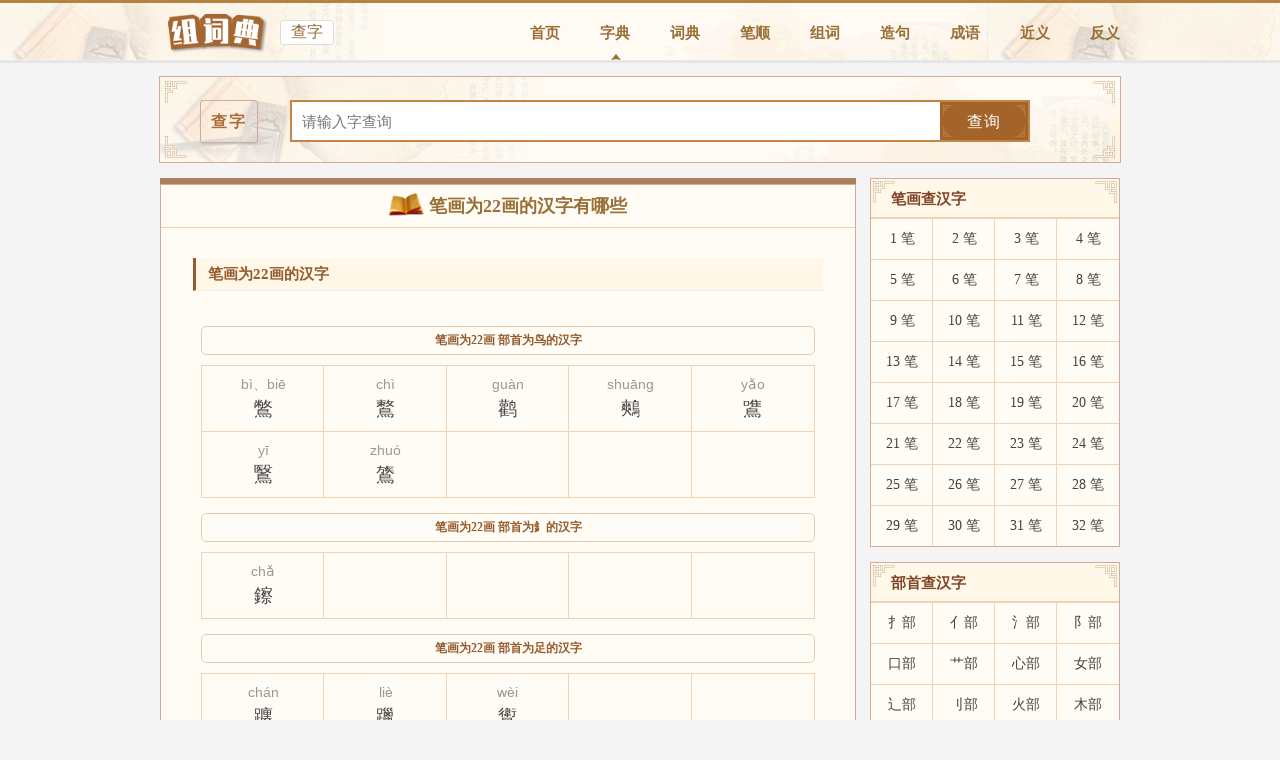

--- FILE ---
content_type: text/html
request_url: https://www.zcdian.com/bihua/22.html
body_size: 50946
content:



<!DOCTYPE HTML>
<html lang="zh-CHS">
<head>
<meta charset="utf-8">
<meta http-equiv="X-UA-Compatible" content="IE=edge,chrome=1">
<meta name="renderer" content="webkit">
<meta name="applicable-device" content="pc">
<title>笔画为22画的汉字有哪些-组词典</title>
<meta name="Description" content="笔画为22画的汉字有哪些:鷩、鷘、鹳、鷞、鷕、鷖、鷟、鑔、躔、躐、躗、韂、韄、韀、黐、襶、襴、襳、攧、攦、攞、攟、攠、驔、驒、驈、贕、韣、髑、蠧、蠭、蠨、矔、龢、蘹、蘾、虀、蘼、蘸、鼲、鼵、羇、鰿、鱇、鰵、鰼、鱄、鱆、籛、籙、籧、籝、譾、讅..." >
<link rel="shortcut icon" href="https://www.zcdian.com/favicon.ico" type="image/x-icon">
<link rel="alternate" media="only screen and(max-width: 640px)" href="https://m.zcdian.com/bihua/22.html">
<meta name="mobile-agent" content="format=html5; url=https://m.zcdian.com/bihua/22.html">
<link href="https://static.zcdian.com/css/pc/bihua.css" rel="stylesheet" type="text/css" />
</head>
<body>


    
<div class="hand box-shadow">
	<div class="wd">
		<div class="hand-log">
			<a href="https://www.zcdian.com"><img src="https://static.zcdian.com/images/log.1.png?2321" alt="组词典" /></a>
			<span class="pd">查字</span>
		</div>
		<div class="nav">
			<a href="https://www.zcdian.com/" target="_blank">首页</a>
			<a href="https://www.zcdian.com/zi/"  class="sel">字典</a>
			<a href="https://www.zcdian.com/ci/" >词典</a>
            <a href="https://www.zcdian.com/bishun/" >笔顺</a>
			<a href="https://www.zcdian.com/zuci/" >组词</a>
			<a href="https://www.zcdian.com/zaoju/" >造句</a>
			<a href="https://www.zcdian.com/chengyu/" >成语</a>
			<a href="https://www.zcdian.com/jyc/" title="近义词" >近义</a>
			<a href="https://www.zcdian.com/fyc/" title="反义词" >反义</a>
		</div>
	</div>
</div>
    
<div class="search wd">
	<i class="flag_tl_t3"></i>
	<i class="flag_tr_t3"></i>
	<i class="flag_bl_t3"></i>
	<i class="flag_br_t3"></i>
	<h3 class="box-shadow" title="查字查询">查字</h3>
	<div class="search-form">
		<div class="search-form-p1">
			<form action="https://www.zcdian.com/search/" method="GET" target="_blank" novalidate="">
				<input class="search-form-txt" name="q" id="q" value="" placeholder="请输入字查询" type="search" autocomplete="off">
				<input type="hidden" name="type" id="type" value="zi" />
				<input type="hidden" name="pagetype" id="pagetype" value="pc">
                <span class="btn">
					<button class="submit" type="submit">查询</button>
				</span>
			</form>
		</div>
	</div>
</div>
  
  
<div class="cont wd">
	
	<div class="cont-lf">
                               
		<div class="lf-1 box">

			<div class="tit">
				<img class="base-img" src="https://static.zcdian.com/images/sj.gif" >
				<h1>笔画为22画的汉字有哪些</h1>
			</div>
            
            <div class="item" >
                
		   </div>

			<div class="item" >

				   <div class="item-tit">
		       		<h2  class="top">笔画为22画的汉字</h2>
				   </div>

				   <div class="box-top-base">
					   <div class="base-1 base-list">

                             
							  <h3 class="list-bs">笔画为22画 部首为鸟的汉字</h3>
                             <ul class="fg"> 
                             
                <li><a href="https://www.zcdian.com/zi/el0gjj.html"><span>bì、biē</span>鷩</a></li>                    
                                   
                <li><a href="https://www.zcdian.com/zi/i5yj6s.html"><span>chì</span>鷘</a></li>                    
                                   
                <li><a href="https://www.zcdian.com/zi/govrc6.html"><span>guàn</span>鹳</a></li>                    
                                   
                <li><a href="https://www.zcdian.com/zi/863dqc.html"><span>shuāng</span>鷞</a></li>                    
                                   
                <li><a href="https://www.zcdian.com/zi/apzaz6.html"><span>yǎo</span>鷕</a></li>                    
                                   
                <li><a href="https://www.zcdian.com/zi/4ekciy.html"><span>yī</span>鷖</a></li>                    
                                   
                <li><a href="https://www.zcdian.com/zi/zgzzsn.html"><span>zhuó</span>鷟</a></li>                    
                                   
                            <li>&nbsp;</li>
                           
                            <li>&nbsp;</li>
                           
                            <li>&nbsp;</li>
                           

                                  
                      </ul>
		                
							  <h3 class="list-bs">笔画为22画 部首为釒的汉字</h3>
                             <ul class="fg"> 
                             
                <li><a href="https://www.zcdian.com/zi/r1hofs.html"><span>chǎ</span>鑔</a></li>                    
                                   
                            <li>&nbsp;</li>
                           
                            <li>&nbsp;</li>
                           
                            <li>&nbsp;</li>
                           
                            <li>&nbsp;</li>
                           

                                  
                      </ul>
		                
							  <h3 class="list-bs">笔画为22画 部首为足的汉字</h3>
                             <ul class="fg"> 
                             
                <li><a href="https://www.zcdian.com/zi/gn0fuo.html"><span>chán</span>躔</a></li>                    
                                   
                <li><a href="https://www.zcdian.com/zi/rviuap.html"><span>liè</span>躐</a></li>                    
                                   
                <li><a href="https://www.zcdian.com/zi/6u3da0.html"><span>wèi</span>躗</a></li>                    
                                   
                            <li>&nbsp;</li>
                           
                            <li>&nbsp;</li>
                           

                                  
                      </ul>
		                
							  <h3 class="list-bs">笔画为22画 部首为革的汉字</h3>
                             <ul class="fg"> 
                             
                <li><a href="https://www.zcdian.com/zi/qeuzv9.html"><span>chàn</span>韂</a></li>                    
                                   
                <li><a href="https://www.zcdian.com/zi/csgjqj.html"><span>hù</span>韄</a></li>                    
                                   
                <li><a href="https://www.zcdian.com/zi/lrxtp7.html"><span>jiān</span>韀</a></li>                    
                                   
                            <li>&nbsp;</li>
                           
                            <li>&nbsp;</li>
                           

                                  
                      </ul>
		                
							  <h3 class="list-bs">笔画为22画 部首为黍的汉字</h3>
                             <ul class="fg"> 
                             
                <li><a href="https://www.zcdian.com/zi/k46lju.html"><span>chī</span>黐</a></li>                    
                                   
                            <li>&nbsp;</li>
                           
                            <li>&nbsp;</li>
                           
                            <li>&nbsp;</li>
                           
                            <li>&nbsp;</li>
                           

                                  
                      </ul>
		                
							  <h3 class="list-bs">笔画为22画 部首为衤的汉字</h3>
                             <ul class="fg"> 
                             
                <li><a href="https://www.zcdian.com/zi/o75smz.html"><span>dài</span>襶</a></li>                    
                                   
                <li><a href="https://www.zcdian.com/zi/ergf43.html"><span>lán</span>襴</a></li>                    
                                   
                <li><a href="https://www.zcdian.com/zi/reh18s.html"><span>xiān</span>襳</a></li>                    
                                   
                            <li>&nbsp;</li>
                           
                            <li>&nbsp;</li>
                           

                                  
                      </ul>
		                
							  <h3 class="list-bs">笔画为22画 部首为扌的汉字</h3>
                             <ul class="fg"> 
                             
                <li><a href="https://www.zcdian.com/zi/wn5ktl.html"><span>diān</span>攧</a></li>                    
                                   
                <li><a href="https://www.zcdian.com/zi/qemsxa.html"><span>lì</span>攦</a></li>                    
                                   
                <li><a href="https://www.zcdian.com/zi/edkef9.html"><span>luō</span>攞</a></li>                    
                                   
                <li><a href="https://www.zcdian.com/zi/57uv45.html"><span>jùn</span>攟</a></li>                    
                                   
                <li><a href="https://www.zcdian.com/zi/ugt44q.html"><span>mí</span>攠</a></li>                    
                                   

                                  
                      </ul>
		                
							  <h3 class="list-bs">笔画为22画 部首为马的汉字</h3>
                             <ul class="fg"> 
                             
                <li><a href="https://www.zcdian.com/zi/ql66c0.html"><span>diàn</span>驔</a></li>                    
                                   
                <li><a href="https://www.zcdian.com/zi/1qov7p.html"><span>tuó</span>驒</a></li>                    
                                   
                <li><a href="https://www.zcdian.com/zi/u9gk8s.html"><span>yù</span>驈</a></li>                    
                                   
                            <li>&nbsp;</li>
                           
                            <li>&nbsp;</li>
                           

                                  
                      </ul>
		                
							  <h3 class="list-bs">笔画为22画 部首为贝的汉字</h3>
                             <ul class="fg"> 
                             
                <li><a href="https://www.zcdian.com/zi/rsgc6y.html"><span>dú</span>贕</a></li>                    
                                   
                            <li>&nbsp;</li>
                           
                            <li>&nbsp;</li>
                           
                            <li>&nbsp;</li>
                           
                            <li>&nbsp;</li>
                           

                                  
                      </ul>
		                
							  <h3 class="list-bs">笔画为22画 部首为韦的汉字</h3>
                             <ul class="fg"> 
                             
                <li><a href="https://www.zcdian.com/zi/33xmuf.html"><span>dú</span>韣</a></li>                    
                                   
                            <li>&nbsp;</li>
                           
                            <li>&nbsp;</li>
                           
                            <li>&nbsp;</li>
                           
                            <li>&nbsp;</li>
                           

                                  
                      </ul>
		                
							  <h3 class="list-bs">笔画为22画 部首为骨的汉字</h3>
                             <ul class="fg"> 
                             
                <li><a href="https://www.zcdian.com/zi/bfbuhj.html"><span>dú</span>髑</a></li>                    
                                   
                            <li>&nbsp;</li>
                           
                            <li>&nbsp;</li>
                           
                            <li>&nbsp;</li>
                           
                            <li>&nbsp;</li>
                           

                                  
                      </ul>
		                
							  <h3 class="list-bs">笔画为22画 部首为虫的汉字</h3>
                             <ul class="fg"> 
                             
                <li><a href="https://www.zcdian.com/zi/bmecti.html"><span>dù</span>蠧</a></li>                    
                                   
                <li><a href="https://www.zcdian.com/zi/7chqq0.html"><span>fēng</span>蠭</a></li>                    
                                   
                <li><a href="https://www.zcdian.com/zi/a1yao8.html"><span>xiāo</span>蠨</a></li>                    
                                   
                            <li>&nbsp;</li>
                           
                            <li>&nbsp;</li>
                           

                                  
                      </ul>
		                
							  <h3 class="list-bs">笔画为22画 部首为目的汉字</h3>
                             <ul class="fg"> 
                             
                <li><a href="https://www.zcdian.com/zi/6fu5o8.html"><span>guàn</span>矔</a></li>                    
                                   
                            <li>&nbsp;</li>
                           
                            <li>&nbsp;</li>
                           
                            <li>&nbsp;</li>
                           
                            <li>&nbsp;</li>
                           

                                  
                      </ul>
		                
							  <h3 class="list-bs">笔画为22画 部首为龠的汉字</h3>
                             <ul class="fg"> 
                             
                <li><a href="https://www.zcdian.com/zi/zetzps.html"><span>hé</span>龢</a></li>                    
                                   
                            <li>&nbsp;</li>
                           
                            <li>&nbsp;</li>
                           
                            <li>&nbsp;</li>
                           
                            <li>&nbsp;</li>
                           

                                  
                      </ul>
		                
							  <h3 class="list-bs">笔画为22画 部首为艹的汉字</h3>
                             <ul class="fg"> 
                             
                <li><a href="https://www.zcdian.com/zi/4bpxrm.html"><span>huái</span>蘹</a></li>                    
                                   
                <li><a href="https://www.zcdian.com/zi/6sv2n7.html"><span>huài</span>蘾</a></li>                    
                                   
                <li><a href="https://www.zcdian.com/zi/jd3gfb.html"><span>jī</span>虀</a></li>                    
                                   
                <li><a href="https://www.zcdian.com/zi/x98jay.html"><span>mí</span>蘼</a></li>                    
                                   
                <li><a href="https://www.zcdian.com/zi/ckpob5.html"><span>zhàn</span>蘸</a></li>                    
                                   

                                  
                      </ul>
		                
							  <h3 class="list-bs">笔画为22画 部首为鼠的汉字</h3>
                             <ul class="fg"> 
                             
                <li><a href="https://www.zcdian.com/zi/4qmiba.html"><span>hún</span>鼲</a></li>                    
                                   
                <li><a href="https://www.zcdian.com/zi/waj1cw.html"><span>tú</span>鼵</a></li>                    
                                   
                            <li>&nbsp;</li>
                           
                            <li>&nbsp;</li>
                           
                            <li>&nbsp;</li>
                           

                                  
                      </ul>
		                
							  <h3 class="list-bs">笔画为22画 部首为罒的汉字</h3>
                             <ul class="fg"> 
                             
                <li><a href="https://www.zcdian.com/zi/yrcc3d.html"><span>jī</span>羇</a></li>                    
                                   
                            <li>&nbsp;</li>
                           
                            <li>&nbsp;</li>
                           
                            <li>&nbsp;</li>
                           
                            <li>&nbsp;</li>
                           

                                  
                      </ul>
		                
							  <h3 class="list-bs">笔画为22画 部首为鱼的汉字</h3>
                             <ul class="fg"> 
                             
                <li><a href="https://www.zcdian.com/zi/4gi8qg.html"><span>jí</span>鰿</a></li>                    
                                   
                <li><a href="https://www.zcdian.com/zi/tgjqim.html"><span>kāng</span>鱇</a></li>                    
                                   
                <li><a href="https://www.zcdian.com/zi/dblgqd.html"><span>mǐn</span>鰵</a></li>                    
                                   
                <li><a href="https://www.zcdian.com/zi/czo93l.html"><span>xí</span>鰼</a></li>                    
                                   
                <li><a href="https://www.zcdian.com/zi/1nmvj3.html"><span>zhuān</span>鱄</a></li>                    
                                   
                <li><a href="https://www.zcdian.com/zi/47xurf.html"><span>zhāng</span>鱆</a></li>                    
                                   
                            <li>&nbsp;</li>
                           
                            <li>&nbsp;</li>
                           
                            <li>&nbsp;</li>
                           
                            <li>&nbsp;</li>
                           

                                  
                      </ul>
		                
							  <h3 class="list-bs">笔画为22画 部首为竹的汉字</h3>
                             <ul class="fg"> 
                             
                <li><a href="https://www.zcdian.com/zi/ilpnba.html"><span>jiān</span>籛</a></li>                    
                                   
                <li><a href="https://www.zcdian.com/zi/zq1xmh.html"><span>lù</span>籙</a></li>                    
                                   
                <li><a href="https://www.zcdian.com/zi/qhb2s5.html"><span>jǔ、qú</span>籧</a></li>                    
                                   
                <li><a href="https://www.zcdian.com/zi/4ut0sy.html"><span>yíng</span>籝</a></li>                    
                                   
                            <li>&nbsp;</li>
                           

                                  
                      </ul>
		                
							  <h3 class="list-bs">笔画为22画 部首为言的汉字</h3>
                             <ul class="fg"> 
                             
                <li><a href="https://www.zcdian.com/zi/yrvn2r.html"><span>jiǎn</span>譾</a></li>                    
                                   
                <li><a href="https://www.zcdian.com/zi/cjud1c.html"><span>shěn</span>讅</a></li>                    
                                   
                <li><a href="https://www.zcdian.com/zi/pysc31.html"><span>wèi</span>讆</a></li>                    
                                   
                            <li>&nbsp;</li>
                           
                            <li>&nbsp;</li>
                           

                                  
                      </ul>
		                
							  <h3 class="list-bs">笔画为22画 部首为白的汉字</h3>
                             <ul class="fg"> 
                             
                <li><a href="https://www.zcdian.com/zi/a3ykwg.html"><span>jiào</span>皭</a></li>                    
                                   
                            <li>&nbsp;</li>
                           
                            <li>&nbsp;</li>
                           
                            <li>&nbsp;</li>
                           
                            <li>&nbsp;</li>
                           

                                  
                      </ul>
		                
							  <h3 class="list-bs">笔画为22画 部首为车的汉字</h3>
                             <ul class="fg"> 
                             
                <li><a href="https://www.zcdian.com/zi/1xkf6y.html"><span>léi</span>轠</a></li>                    
                                   
                            <li>&nbsp;</li>
                           
                            <li>&nbsp;</li>
                           
                            <li>&nbsp;</li>
                           
                            <li>&nbsp;</li>
                           

                                  
                      </ul>
		                
							  <h3 class="list-bs">笔画为22画 部首为糹的汉字</h3>
                             <ul class="fg"> 
                             
                <li><a href="https://www.zcdian.com/zi/u7zwfz.html"><span>lú</span>纑</a></li>                    
                                   
                            <li>&nbsp;</li>
                           
                            <li>&nbsp;</li>
                           
                            <li>&nbsp;</li>
                           
                            <li>&nbsp;</li>
                           

                                  
                      </ul>
		                
							  <h3 class="list-bs">笔画为22画 部首为缶的汉字</h3>
                             <ul class="fg"> 
                             
                <li><a href="https://www.zcdian.com/zi/x1khy9.html"><span>lú</span>罏</a></li>                    
                                   
                <li><a href="https://www.zcdian.com/zi/cxdww1.html"><span>tán</span>罎</a></li>                    
                                   
                            <li>&nbsp;</li>
                           
                            <li>&nbsp;</li>
                           
                            <li>&nbsp;</li>
                           

                                  
                      </ul>
		                
							  <h3 class="list-bs">笔画为22画 部首为雨的汉字</h3>
                             <ul class="fg"> 
                             
                <li><a href="https://www.zcdian.com/zi/5mxtih.html"><span>mái</span>霾</a></li>                    
                                   
                            <li>&nbsp;</li>
                           
                            <li>&nbsp;</li>
                           
                            <li>&nbsp;</li>
                           
                            <li>&nbsp;</li>
                           

                                  
                      </ul>
		                
							  <h3 class="list-bs">笔画为22画 部首为黾的汉字</h3>
                             <ul class="fg"> 
                             
                <li><a href="https://www.zcdian.com/zi/l0aubv.html"><span>měng</span>鼆</a></li>                    
                                   
                            <li>&nbsp;</li>
                           
                            <li>&nbsp;</li>
                           
                            <li>&nbsp;</li>
                           
                            <li>&nbsp;</li>
                           

                                  
                      </ul>
		                
							  <h3 class="list-bs">笔画为22画 部首为氵的汉字</h3>
                             <ul class="fg"> 
                             
                <li><a href="https://www.zcdian.com/zi/xdf888.html"><span>mǐ</span>灖</a></li>                    
                                   
                            <li>&nbsp;</li>
                           
                            <li>&nbsp;</li>
                           
                            <li>&nbsp;</li>
                           
                            <li>&nbsp;</li>
                           

                                  
                      </ul>
		                
							  <h3 class="list-bs">笔画为22画 部首为一的汉字</h3>
                             <ul class="fg"> 
                             
                <li><a href="https://www.zcdian.com/zi/t5nwdf.html"><span>náng</span>囊</a></li>                    
                                   
                            <li>&nbsp;</li>
                           
                            <li>&nbsp;</li>
                           
                            <li>&nbsp;</li>
                           
                            <li>&nbsp;</li>
                           

                                  
                      </ul>
		                
							  <h3 class="list-bs">笔画为22画 部首为米的汉字</h3>
                             <ul class="fg"> 
                             
                <li><a href="https://www.zcdian.com/zi/6wfehh.html"><span>niè</span>糱</a></li>                    
                                   
                            <li>&nbsp;</li>
                           
                            <li>&nbsp;</li>
                           
                            <li>&nbsp;</li>
                           
                            <li>&nbsp;</li>
                           

                                  
                      </ul>
		                
							  <h3 class="list-bs">笔画为22画 部首为毛的汉字</h3>
                             <ul class="fg"> 
                             
                <li><a href="https://www.zcdian.com/zi/4bsv73.html"><span>qú</span>氍</a></li>                    
                                   
                            <li>&nbsp;</li>
                           
                            <li>&nbsp;</li>
                           
                            <li>&nbsp;</li>
                           
                            <li>&nbsp;</li>
                           

                                  
                      </ul>
		                
							  <h3 class="list-bs">笔画为22画 部首为月的汉字</h3>
                             <ul class="fg"> 
                             
                <li><a href="https://www.zcdian.com/zi/q43mp6.html"><span>qú</span>臞</a></li>                    
                                   
                            <li>&nbsp;</li>
                           
                            <li>&nbsp;</li>
                           
                            <li>&nbsp;</li>
                           
                            <li>&nbsp;</li>
                           

                                  
                      </ul>
		                
							  <h3 class="list-bs">笔画为22画 部首为瓜的汉字</h3>
                             <ul class="fg"> 
                             
                <li><a href="https://www.zcdian.com/zi/tqdz62.html"><span>ráng</span>瓤</a></li>                    
                                   
                            <li>&nbsp;</li>
                           
                            <li>&nbsp;</li>
                           
                            <li>&nbsp;</li>
                           
                            <li>&nbsp;</li>
                           

                                  
                      </ul>
		                
							  <h3 class="list-bs">笔画为22画 部首为禾的汉字</h3>
                             <ul class="fg"> 
                             
                <li><a href="https://www.zcdian.com/zi/6dgoka.html"><span>ráng、rǎng</span>穰</a></li>                    
                                   
                            <li>&nbsp;</li>
                           
                            <li>&nbsp;</li>
                           
                            <li>&nbsp;</li>
                           
                            <li>&nbsp;</li>
                           

                                  
                      </ul>
		                
							  <h3 class="list-bs">笔画为22画 部首为风的汉字</h3>
                             <ul class="fg"> 
                             
                <li><a href="https://www.zcdian.com/zi/l22xox.html"><span>sè</span>飋</a></li>                    
                                   
                            <li>&nbsp;</li>
                           
                            <li>&nbsp;</li>
                           
                            <li>&nbsp;</li>
                           
                            <li>&nbsp;</li>
                           

                                  
                      </ul>
		                
							  <h3 class="list-bs">笔画为22画 部首为髟的汉字</h3>
                             <ul class="fg"> 
                             
                <li><a href="https://www.zcdian.com/zi/lk7d92.html"><span>sēng</span>鬙</a></li>                    
                                   
                            <li>&nbsp;</li>
                           
                            <li>&nbsp;</li>
                           
                            <li>&nbsp;</li>
                           
                            <li>&nbsp;</li>
                           

                                  
                      </ul>
		                
							  <h3 class="list-bs">笔画为22画 部首为飠的汉字</h3>
                             <ul class="fg"> 
                             
                <li><a href="https://www.zcdian.com/zi/ug4pr0.html"><span>tāo</span>饕</a></li>                    
                                   
                <li><a href="https://www.zcdian.com/zi/fdvu1z.html"><span>yōng</span>饔</a></li>                    
                                   
                            <li>&nbsp;</li>
                           
                            <li>&nbsp;</li>
                           
                            <li>&nbsp;</li>
                           

                                  
                      </ul>
		                
							  <h3 class="list-bs">笔画为22画 部首为亠的汉字</h3>
                             <ul class="fg"> 
                             
                <li><a href="https://www.zcdian.com/zi/lb69zt.html"><span>mén、wěi</span>亹</a></li>                    
                                   
                            <li>&nbsp;</li>
                           
                            <li>&nbsp;</li>
                           
                            <li>&nbsp;</li>
                           
                            <li>&nbsp;</li>
                           

                                  
                      </ul>
		                
							  <h3 class="list-bs">笔画为22画 部首为犭的汉字</h3>
                             <ul class="fg"> 
                             
                <li><a href="https://www.zcdian.com/zi/51947k.html"><span>xiǎn</span>玁</a></li>                    
                                   
                            <li>&nbsp;</li>
                           
                            <li>&nbsp;</li>
                           
                            <li>&nbsp;</li>
                           
                            <li>&nbsp;</li>
                           

                                  
                      </ul>
		                
							  <h3 class="list-bs">笔画为22画 部首为钅的汉字</h3>
                             <ul class="fg"> 
                             
                <li><a href="https://www.zcdian.com/zi/3goa83.html"><span>xiāng</span>镶</a></li>                    
                                   
                            <li>&nbsp;</li>
                           
                            <li>&nbsp;</li>
                           
                            <li>&nbsp;</li>
                           
                            <li>&nbsp;</li>
                           

                                  
                      </ul>
		                
							  <h3 class="list-bs">笔画为22画 部首为心的汉字</h3>
                             <ul class="fg"> 
                             
                <li><a href="https://www.zcdian.com/zi/25xi2x.html"><span>yì</span>懿</a></li>                    
                                   
                            <li>&nbsp;</li>
                           
                            <li>&nbsp;</li>
                           
                            <li>&nbsp;</li>
                           
                            <li>&nbsp;</li>
                           

                                  
                      </ul>
		                
							  <h3 class="list-bs">笔画为22画 部首为鬲的汉字</h3>
                             <ul class="fg"> 
                             
                <li><a href="https://www.zcdian.com/zi/utkfw4.html"><span>zhù、yù</span>鬻</a></li>                    
                                   
                            <li>&nbsp;</li>
                           
                            <li>&nbsp;</li>
                           
                            <li>&nbsp;</li>
                           
                            <li>&nbsp;</li>
                           

                                  
                      </ul>
		                
							  <h3 class="list-bs">笔画为22画 部首为口的汉字</h3>
                             <ul class="fg"> 
                             
                <li><a href="https://www.zcdian.com/zi/lo7rdt.html"><span>zàn</span>囋</a></li>                    
                                   
                            <li>&nbsp;</li>
                           
                            <li>&nbsp;</li>
                           
                            <li>&nbsp;</li>
                           
                            <li>&nbsp;</li>
                           

                                  
                      </ul>
		                
							  <h3 class="list-bs">笔画为22画 部首为鹿的汉字</h3>
                             <ul class="fg"> 
                             
                <li><a href="https://www.zcdian.com/zi/9e2qoz.html"><span>zhāng</span>麞</a></li>                    
                                   
                            <li>&nbsp;</li>
                           
                            <li>&nbsp;</li>
                           
                            <li>&nbsp;</li>
                           
                            <li>&nbsp;</li>
                           

                                  
                      </ul>
		                
							  <h3 class="list-bs">笔画为22画 部首为黑的汉字</h3>
                             <ul class="fg"> 
                             
                <li><a href="https://www.zcdian.com/zi/mbcwvp.html"><span>zhěn</span>黰</a></li>                    
                                   
                            <li>&nbsp;</li>
                           
                            <li>&nbsp;</li>
                           
                            <li>&nbsp;</li>
                           
                            <li>&nbsp;</li>
                           

                                  
                      </ul>
		                
					   </div>
				  
				   </div>


		   </div>

		</div>

	</div>
	
	<div class="cont-rg">
		<div class="box rg-1">
			
			<div class="rg-tit">
					<h3>笔画查汉字</h3>
					<i class="flag_l_t2"></i>
					<i class="flag_r_t2"></i>
				</div>
			  <div class="box-more2">
					
					<ul class="part2 box-more3">
						
						<li>
                                <a href="https://www.zcdian.com/bihua/1.html">1 笔</a>
                            </li>
						
						    <li>
                                <a href="https://www.zcdian.com/bihua/2.html">2 笔</a>
                            </li>

                 <li>
                                <a href="https://www.zcdian.com/bihua/3.html">3 笔</a>
                            </li>
						
						    <li>
                                <a href="https://www.zcdian.com/bihua/4.html">4 笔</a>
                            </li>

                 <li>
                                <a href="https://www.zcdian.com/bihua/5.html">5 笔</a>
                            </li>
						
						    <li>
                                <a href="https://www.zcdian.com/bihua/6.html">6 笔</a>
                            </li>

                 <li>
                                <a href="https://www.zcdian.com/bihua/7.html">7 笔</a>
                            </li>
						
						    <li>
                                <a href="https://www.zcdian.com/bihua/8.html">8 笔</a>
                            </li>

                 <li>
                                <a href="https://www.zcdian.com/bihua/9.html">9 笔</a>
                            </li>
						
						    <li>
                                <a href="https://www.zcdian.com/bihua/10.html">10 笔</a>
                            </li>
						
						     <li>
                                <a href="https://www.zcdian.com/bihua/11.html">11 笔</a>
                            </li>
						
						    <li>
                                <a href="https://www.zcdian.com/bihua/12.html">12 笔</a>
                            </li>
                  <li>
                                <a href="https://www.zcdian.com/bihua/13.html">13 笔</a>
                            </li>
						
						    <li>
                                <a href="https://www.zcdian.com/bihua/14.html">14 笔</a>
                            </li>

                 <li>
                                <a href="https://www.zcdian.com/bihua/15.html">15 笔</a>
                            </li>
						
						    <li>
                                <a href="https://www.zcdian.com/bihua/16.html">16 笔</a>
                            </li>

                 <li>
                                <a href="https://www.zcdian.com/bihua/17.html">17 笔</a>
                            </li>
						
						    <li>
                                <a href="https://www.zcdian.com/bihua/18.html">18 笔</a>
                            </li>

                 <li>
                                <a href="https://www.zcdian.com/bihua/19.html">19 笔</a>
                            </li>
						
						    <li>
                                <a href="https://www.zcdian.com/bihua/20.html">20 笔</a>
                            </li>

                 <li>
                                <a href="https://www.zcdian.com/bihua/21.html">21 笔</a>
                            </li>
						
						    <li>
                                <a href="https://www.zcdian.com/bihua/22.html">22 笔</a>
                            </li>
						
						     <li>
                                <a href="https://www.zcdian.com/bihua/23.html">23 笔</a>
                            </li>
						
						    <li>
                                <a href="https://www.zcdian.com/bihua/24.html">24 笔</a>
                            </li>

                 <li>
                                <a href="https://www.zcdian.com/bihua/25.html">25 笔</a>
                            </li>
                 <li>
                                <a href="https://www.zcdian.com/bihua/26.html">26 笔</a>
                            </li>
                 <li>
                                <a href="https://www.zcdian.com/bihua/27.html">27 笔</a>
                            </li>
                 <li>
                                <a href="https://www.zcdian.com/bihua/28.html">28 笔</a>
                            </li>
                 <li>
                                <a href="https://www.zcdian.com/bihua/29.html">29 笔</a>
                            </li>
                 <li>
                                <a href="https://www.zcdian.com/bihua/30.html">30 笔</a>
                            </li>
                 <li>
                                <a href="https://www.zcdian.com/bihua/31.html">31 笔</a>
                            </li>
                 <li>
                                <a href="https://www.zcdian.com/bihua/32.html">32 笔</a>
                            </li>
               
					</ul>
					
				</div>	
		  </div>
        
		
        <div class="box box15">
			
			<div class="rg-tit">
					<h3>部首查汉字</h3>
					<i class="flag_l_t2"></i>
					<i class="flag_r_t2"></i>
				</div>
			  <div class="box-more2">
					
					<ul class="part2 box-more3">
						
						
						    <li>
                                <a href="https://www.zcdian.com/bushou/b4zzzzc.html">扌部</a>
                            </li>
						
						    <li>
                                <a href="https://www.zcdian.com/bushou/8rxxxac.html">亻部</a>
                            </li>
						
						    <li>
                                <a href="https://www.zcdian.com/bushou/txjjjsc.html">氵部</a>
                            </li>
						
						    <li>
                                <a href="https://www.zcdian.com/bushou/j3555yc.html">阝部</a>
                            </li>
						
						    <li>
                                <a href="https://www.zcdian.com/bushou/soa53qc.html">口部</a>
                            </li>
						
						    <li>
                                <a href="https://www.zcdian.com/bushou/c3c9apc.html">艹部</a>
                            </li>
						
						    <li>
                                <a href="https://www.zcdian.com/bushou/7tiso2c.html">心部</a>
                            </li>
						
						    <li>
                                <a href="https://www.zcdian.com/bushou/tr279ac.html">女部</a>
                            </li>
						
						    <li>
                                <a href="https://www.zcdian.com/bushou/fxxx0yc.html">辶部</a>
                            </li>
						
						    <li>
                                <a href="https://www.zcdian.com/bushou/j77xxxc.html">刂部</a>
                            </li>
						
						    <li>
                                <a href="https://www.zcdian.com/bushou/brm1wac.html">火部</a>
                            </li>
						
						    <li>
                                <a href="https://www.zcdian.com/bushou/ahbxcyc.html">木部</a>
                            </li>
						
						    <li>
                                <a href="https://www.zcdian.com/bushou/st3xxxc.html">纟部</a>
                            </li>
						
						    <li>
                                <a href="https://www.zcdian.com/bushou/9upq83c.html">竹部</a>
                            </li>
						
						    <li>
                                <a href="https://www.zcdian.com/bushou/w5xgrxc.html">虫部</a>
                            </li>
						
						    <li>
                                <a href="https://www.zcdian.com/bushou/hchmmmc.html">讠部</a>
                            </li>
						
						    <li>
                                <a href="https://www.zcdian.com/bushou/c7dgc1c.html">宀部</a>
                            </li>
						
						    <li>
                                <a href="https://www.zcdian.com/bushou/546fx0c.html">月部</a>
                            </li>
						
						    <li>
                                <a href="https://www.zcdian.com/bushou/ia9nowc.html">日部</a>
                            </li>
						
						    <li>
                                <a href="https://www.zcdian.com/bushou/lznbt8c.html">土部</a>
                            </li>
						
						    <li>
                                <a href="https://www.zcdian.com/bushou/2lvvv5c.html">钅部</a>
                            </li>
						
						    <li>
                                <a href="https://www.zcdian.com/bushou/vxljfnc.html">攵部</a>
                            </li>
						
						    <li>
                                <a href="https://www.zcdian.com/bushou/etttgxc.html">忄部</a>
                            </li>
						
						    <li>
                                <a href="https://www.zcdian.com/bushou/acsirnc.html">目部</a>
                            </li>
						
						    <li>
                                <a href="https://www.zcdian.com/bushou/vpjo5tc.html">广部</a>
                            </li>
						
						    <li>
                                <a href="https://www.zcdian.com/bushou/tir68jc.html">冫部</a>
                            </li>
						
						    <li>
                                <a href="https://www.zcdian.com/bushou/yn1xjsc.html">禾部</a>
                            </li>
						
						    <li>
                                <a href="https://www.zcdian.com/bushou/st3x19c.html">彳部</a>
                            </li>
						
						    <li>
                                <a href="https://www.zcdian.com/bushou/3d22ydc.html">力部</a>
                            </li>
						
						    <li>
                                <a href="https://www.zcdian.com/bushou/6uiashc.html">尸部</a>
                            </li>
						
						    <li>
                                <a href="https://www.zcdian.com/bushou/cj8mpvc.html">足部</a>
                            </li>
						
						    <li>
                                <a href="https://www.zcdian.com/bushou/xg7qhdc.html">贝部</a>
                            </li>
						
						    <li>
                                <a href="https://www.zcdian.com/bushou/w47vi2c.html">门部</a>
                            </li>
						
						    <li>
                                <a href="https://www.zcdian.com/bushou/qtsnflc.html">人部</a>
                            </li>
						
						    <li>
                                <a href="https://www.zcdian.com/bushou/uu2f83c.html">车部</a>
                            </li>
						
						    <li>
                                <a href="https://www.zcdian.com/bushou/48gzkvc.html">厂部</a>
                            </li>
						
						    <li>
                                <a href="https://www.zcdian.com/bushou/zoj1dyc.html">一部</a>
                            </li>
						
						    <li>
                                <a href="https://www.zcdian.com/bushou/txtjisc.html">马部</a>
                            </li>
						
						    <li>
                                <a href="https://www.zcdian.com/bushou/8iu10uc.html">疒部</a>
                            </li>
						
						    <li>
                                <a href="https://www.zcdian.com/bushou/69fiotc.html">囗部</a>
                            </li>
						
                       
                         <li class="all-more">
							  <a href="https://www.zcdian.com/bushou/" >全部偏旁部首</a>
						 </li>
						
						
					</ul>
					
				</div>	
		  </div>
	
	</div>
	
</div>
 
 
<div class="footer wd">
 <div class="footer-a">

 <a href="https://www.zcdian.com/links/">友情链接</a> | <a href="">关于我们</a> | <a href="https://www.zcdian.com/msg/">意见反馈</a> | <a href="">设为首页</a> | <a href="https://www.zcdian.com/sitemap.xml">站点地图</a>  | <a id="toTop" href="javascript:void(0);">返回顶部 </a>
 
 </div>
     <p>copyright © 2019-2020 www.zcdian.com 组词典 版权所有</p>
     <p>组词典的部份资料来自网络或网友，本站不保留版权,如侵权，请联系站长删除！免责声明：本站非营利性站点，以方便网友为主，仅供学习。</p>
 </div>

<script type="text/javascript" src="https://apps.bdimg.com/libs/jquery/2.1.4/jquery.min.js"></script>
<script type="text/javascript" src="https://static.zcdian.com/js/jquery.cookie.js"></script>

	<script type="text/javascript">      
        $(document).ready(function () {

            $(".more-btn").click(function () {
                $(".list-zi").removeClass("list-zi-hd");
                $(".more").hide();
            });

            $(".box-drop").click(function () {
                $(".box-more99").removeClass("box-more99");
                $(this).hide();
            });
        });

        
        var _hmt = _hmt || [];
        (function () {
            var hm = document.createElement("script");
            hm.src = "https://hm.baidu.com/hm.js?7182817334f9c9fb00e95f9ad3cd1b94";
            var s = document.getElementsByTagName("script")[0];
            s.parentNode.insertBefore(hm, s);
        })();

    </script>
</body>
</html>


--- FILE ---
content_type: text/css
request_url: https://static.zcdian.com/css/pc/bihua.css
body_size: 14005
content:
body,div,dl,dt,dd,ul,ol,li,h1,h2,h3,h4,h5,h6,pre,form,fieldset,input,textarea,p,blockquote,th,td{padding:0;margin:0}body{font-size:14px;background:#f4f4f4}a{text-decoration:none}.wd{width:960px;margin:0 auto 0}.hand{background:#f8f8f8 none repeat scroll 0 0;border-bottom:1px solid #EEE;border-top:3px solid #b48340;height:57px;width:100%;background:url(https://static.zcdian.com/images/s-bg.png)}.footer{border-top:#d0ad9a solid 1px;background:url(https://static.zcdian.com/images/s-bg.png)}.hand-log{margin-top:3px;float:left}.hand-log img{width:110px;float:left}.box-shadow{box-shadow:0 2px 2px rgba(0,0,0,.05),0 1px 0 rgba(0,0,0,.05)}.pd{display:block;float:left;position:relative;top:12px;font-size:16px;margin:2px 10px 0;font-weight:100;float:left;padding:1px 10px;color:#926a34;background:#FFF;border:1px solid #DDD;border-radius:3px}.nav{float:right}.nav a{float:left;margin-left:40px;color:#9a7037;line-height:60px;font-weight:bold;font-size:15px}.search{height:85px;border:1px solid #d0ad9a;background:url(https://static.zcdian.com/images/s-bg.png);margin-top:15px;position:relative}.search h3{position:absolute;left:30px;top:21px;display:block;font-size:16px;margin:2px 10px 0;float:left;padding:1px 10px;color:#a86e36;border:1px solid #d0ad9a;border-radius:3px;height:39px;line-height:39px;letter-spacing:2px}.search .flag_tl_t3,.search .flag_tr_t3,.search .flag_bl_t3,.search .flag_br_t3{position:absolute;width:22px;height:22px;overflow:hidden;background:url(https://static.zcdian.com/images/www/tbg.png) no-repeat}.search .flag_tl_t3{left:5px;top:4px}.search .flag_tr_t3{right:5px;top:4px;background-position:-22px 0}.search .flag_bl_t3{bottom:4px;left:5px;background-position:-44px 0}.search .flag_br_t3{bottom:4px;right:5px;background-position:-66px 0}.search-form{margin-top:23px;margin-left:40px}.search-form-p1{position:relative;border:2px solid #c58545;height:38px;line-height:38px;width:80%;margin:0 auto}.search-form-txt{text-indent:10px;display:block;width:100%;height:38px;font-size:15px;color:#a86e36;border:0;background:#fff}.btn{position:absolute;width:88px;background-color:#a46429;right:0;top:0;overflow:hidden;height:100%}.btn:after,.btn:before{content:'';position:absolute;width:10px;height:32px;background:url([data-uri]) no-repeat center;background-size:100% 100%}.btn:after{left:3px;top:3px}.btn:before{right:3px;transform:rotateY(180deg);top:3px}.submit{width:100%;text-align:center;color:#FFF;background:0;border:0;line-height:38px;font-size:16px;letter-spacing:1px;cursor:pointer}.box{border:1px solid #d0ad9a;background-color:#fffcf5}.cont{height:auto;overflow:auto;margin-top:15px}.cont-lf{float:left;width:696px;border-top:6px solid #aa805f}.lf-1{padding-bottom:15px}.lf-2{margin-top:15px}.cont-rg{float:right;width:250px;padding-bottom:15px}.cont-lf .tit{height:42px;line-height:42px;text-align:center;color:#9a7037;border-bottom:1px solid #f2d2b5}.cont-lf .tit h1{font-size:18px;display:inline}.cont-lf .tit img{width:36px;height:25px;position:relative;top:5px}.item-tit h2{margin:0 32px 4px}.item-tit h2.top{margin-top:30px}.item-tit h2{display:block;background:#fff7e7;height:32px;line-height:32px;padding-left:12px;color:#965c2e;font-weight:700;text-align:left;font-size:15px;border-left:#965c2e solid 3px;border-bottom:#f1f1f1 solid 1px}.box-top-base{position:relative}.box-top-base strong{font-weight:normal}.base-list{height:auto;overflow:auto;margin:20px 40px}.base-list div{float:left;min-width:305px;padding:10px 0;list-style:none}.base-list div.base-list-row{width:100%}.base-list-row ul{height:auto;overflow:auto;margin:20px 0 0 10px}.base-list-row ul li{float:left;border:1px solid #f1f1f1;margin-top:3px;margin-bottom:6px;margin-right:12px;margin-left:0;padding-right:6px;padding-left:6px;white-space:nowrap;list-style-type:none;line-height:28px;display:block;overflow:hidden;border-radius:3px}.base-list p label{color:red;font-weight:bold;padding:0 5px}.base-list div strong{letter-spacing:1px;background-image:url(https://static.zcdian.com/images/bt1.gif);height:26px;width:65px;line-height:26px;color:#875b1a;font-size:14px;text-align:center;display:inline-block;font-weight:normal;margin:0;margin-left:3px;padding:0}.base-none{left:400px}.zi-basic{font-weight:bold;position:relative;border-top:#ddd solid 1px;border-bottom:#f8eacf solid 1px;padding:16px 15px;height:auto;overflow:auto}.zi-basic-none{border-top:0}.zi-basic strong,.zi-basic label,.zi-basic span{float:left;font-size:15px;color:#444}.zi-basic strong{color:#915926;font-size:16px}.zi-basic label{padding-left:1.2rem}.zi-basic label.ci_dy{top:0}.item-en{margin:.5rem .8rem;border-top:0}.item-en strong{left:0rem}.item-en span{border-bottom:0;padding-left:0rem}.item-z-xdb-none,.item-z-xzd-none,.item-z-jbb-none{border-bottom:0}.box-more{margin:0 15px;position:relative;padding-top:15px;padding-bottom:16px}.box-more h3{color:#965c2e;padding-bottom:.56rem;padding-top:.21rem;font-size:14px}.box-more h3 a{color:#965c2e;text-decoration:none;padding-left:.43rem}
.box-more h3:before{content:'';width:1.06rem;height:1.06rem;background-image:url(https://static.zcdian.com/images/zh.png);background-size:100% 100%;float:left;position:relative;top:.18rem}.box-more ul,.box-more1,.box-more ul,.box-more2{height:auto;overflow:auto}.box-more ul li{color:#444;float:left;width:25%;position:relative;line-height:40px;height:40px;text-align:left;-webkit-box-sizing:border-box;-moz-box-sizing:border-box;box-sizing:border-box;overflow:hidden;white-space:nowrap;text-overflow:ellipsis}.box-more ul li a,.box-more1 li a,.box-more2 ul li a{color:#444}.box-more1 li{background:url(https://static.zcdian.com/images/www/d.png) 0 12px no-repeat;padding-left:20px;position:relative}.box-more1 li,.box-more2 h3{font-size:14px;line-height:40px;height:40px;overflow:hidden;margin:0 20px;border-bottom:#f1f1f1 solid 1px;list-style:none}.box-more2 h3{display:block;font-size:13px;color:#965c2e}.rg-tit{position:relative;height:38px;line-height:38x;background-color:#fff7e8;border-bottom:1px solid #f2d2b5}.rg-tit h2,.rg-tit h3{font-size:15px;color:#804627;padding-left:20px;line-height:40px;overflow:hidden}.rg-tit h3 i,.rg-tit h2 i{font-style:normal}.rg-tit .flag_l_t2,.rg-tit .flag_r_t2{position:absolute;top:2px;width:22px;height:22px;overflow:hidden;background:url(https://static.zcdian.com/images/www/tbg.png) no-repeat}.rg-tit .flag_r_t2{right:2px;background-position:-22px 0}.flag_l_t2{left:2px}.ly{display:block;text-align:right;position:relative;top:-15px;color:#999;font-size:13px}.footer{margin:15px auto 30px;padding:20px 0 10px 0;text-align:center;color:#e0e0e0;border:1px solid #d0ad9a;border-top:5px solid #aa805f;background-color:#fffcf5}.footer-a a{color:#797979;padding:0 5px;font-size:13px}.footer p{color:#969696;font-size:12px;display:block;line-height:30px}.rr{width:229px!important;height:23px!important;padding-top:0!important;margin-top:25px!important}.delete-btn{position:absolute;right:0;top:0;cursor:pointer;color:#ccc;font-style:normal;font-size:17px}.box-img img{width:300px;height:200px;margin:25px 15px}.footleft p{color:#777;line-height:20px;font-size:12px;clear:both}.footright{padding-left:95px;width:305px!important}.footright p{padding-top:35px;text-align:right}.footright p a{color:#444;font-size:12px;margin-left:17px}.footright span{padding-top:65px;float:right;padding-right:10px}.footright span a{float:left;width:27px;height:27px;line-height:27px;background:#e2e2e4;border-radius:20px;margin-left:20px;float:right}#out-history{padding:5px 0 10px 0}.box-more2 h3 a{color:#965c2e}.base-list li span a{color:#333}.cont-link{padding:10px 25px;border-left:1px solid #eaeef1;border-right:1px solid #eaeef1;color:#666;height:25px}.page-link-left{width:48%;overflow:hidden;float:left;text-overflow:ellipsis;white-space:nowrap;padding:0 3px}.page-link-right{overflow:hidden;width:48%;float:right;text-overflow:ellipsis;white-space:nowrap;text-align:right;padding:0 3px}.cont-link a{color:#333;letter-spacing:1px}.box-more3{height:auto;overflow:auto}.box-more3 li{width:62px;float:left;text-align:center;list-style:none;line-height:40px;box-shadow: -0.0625rem 0 0 0 #f2d2b5;border-top: .0625rem solid #f2d2b5;}.box-more3 li a{color:#444}.box15{margin-top:15px}.box-ju{padding:0 20px}.nav a.sel{background:url(https://static.zcdian.com/images/sjx.png) 11px 50px no-repeat;background-size:10px 8px}.box-img img{width:300px;height:200px;margin:25px 15px}.footleft p{color:#777;line-height:20px;font-size:12px;clear:both}.footright{padding-left:95px;width:305px!important}.footright p{padding-top:35px;text-align:right}.footright p a{color:#444;font-size:12px;margin-left:17px}.footright span{padding-top:65px;float:right;padding-right:10px}.footright span a{float:left;width:27px;height:27px;line-height:27px;background:#e2e2e4;border-radius:20px;margin-left:20px;float:right}#out-history{padding:5px 0 10px 0}.base-list li span a{color:#333}.nav a.sel{background:url(https://static.zcdian.com/images/sjx.png) 11px 50px no-repeat;background-size:10px 8px}.box-img{width:310px;height:216px;background:url(https://static.zcdian.com/images/pic_bg.jpg);margin:20px 40px}.box-img img{width:300px;height:200px;margin:5px}.tag-link{color:#915926;border-bottom:#915926 solid 1px}.box-drop{position:relative;text-align:center;padding-top:12px;margin-bottom:12px;font-size:14px;color:#e4d0bc;cursor:pointer}.box-drop-btn{display:block;position:absolute;right:80px;top:18px;width:10px;height:10px;overflow:hidden;background:url(https://static.zcdian.com/images/drop.png) no-repeat;background-size:100%}.box-drop:hover{color:#965c2e}.box-drop:hover .box-drop-btn{background-position-y:-10px}.box-more99{overflow:hidden;}.item-tit h2 i{font-style:normal;font-size:14px;padding-left:5px}.zc-ys{color:#915926;padding:.90rem .84rem;position:relative;border-top:#ddd solid 1px;border-bottom:#f8eacf solid 1px;padding-bottom:.45rem;display:block;font-size:15px}.zc-ys-no{border-top:0}.cont-desc{font-size:14px;line-height:25px;height:25px;margin:30px 32px 20px 32px;padding:15px 10px 15px 15px;border-bottom:0;background-color:#fff7e8;letter-spacing:1px;text-align:center;color:#666;position:relative}
.rg-tit .flag_l_t2,.rg-tit .flag_r_t2,.cont-desc .flag_l_t2,.cont-desc .flag_r_t2{position:absolute;top:2px;width:22px;height:22px;overflow:hidden;background:url(https://static.zcdian.com/images/www/tbg.png) no-repeat}.rg-tit .flag_r_t2,.cont-desc .flag_r_t2{right:2px;background-position:-22px 0}.base-1 p{display:block;padding:10px 0 10px 10px}.list-zi{height:auto;overflow:hidden;padding:15px 0 0 0}.list-zi-hd{height:200px}.list-zi li{float:left;list-style:none;width:100px;text-align:center;margin-left:20px;margin-bottom:20px}.list-zi li label,.list-zi li span{float:left;clear:both;display:block;width:60px;color:#965c2e}.list-zi li label{background-color:#fff7e8;line-height:20px;overflow:hidden;white-space:nowrap;text-overflow:ellipsis}.list-zi li span{height:60px;line-height:60px;font-size:40px;text-align:center;background-image:url(https://static.zcdian.com/images/dagezi.gif);background-size:60px 60px}.list-zi li a{float:right;display:block;width:39px;text-align:center;background-color:#f8f5f5;border-right-width:1px;border-top-width:1px;border-bottom-width:1px;border-right-style:solid;border-top-style:solid;border-bottom-style:solid;border-right-color:#ddd0d0;border-top-color:#ddd0d0;border-bottom-color:#ddd0d0;color:#965c2e;font-size:12px;margin-top:8px}.box-more3 li.all-more{width:100%}.fg{height:auto;overflow:auto;border: 1px solid #f2d2b5;border-top:0;}.fg li{float:left;width:20%;box-shadow: -1px 0 0 0 #f2d2b5;border-top: 1px solid #f2d2b5;float:left;list-style:none;height:65px;}.fg li a{font-size:1.2rem;text-decoration:none;width:100%;display:block;padding:5px 0 5px;text-align:center;color:#444;padding-bottom:10px}.fg li a.more{padding:0;line-height:65px;height:65px;font-size:16px}.fg li a:hover{background-color:#f1f1f1}.fg li span{font-size:.875rem;display:block;height:20px;color:#999;font-family:Helvetica,Tahoma,Arial;overflow:hidden;white-space:nowrap;text-overflow:ellipsis;padding:0 10px;padding-top:5px}.list-bs{margin:15px 0 10px 0;padding:5px 0;font-size:12px;border:1px solid #e6cdb0;border-radius:5px;text-align:center;color:#965c2e}.more{width:100%}.more-btn{width:120px;margin:0 auto;display:block;height:30px;line-height:30px;font-size:14px;border:1px solid #e6cdb0;border-radius:5px;text-align:center;cursor:pointer}.more-btn:hover{border:#965c2e solid 1px}.part3 li:hover,.box-more3 li:hover{background-color:#f1f1f1}